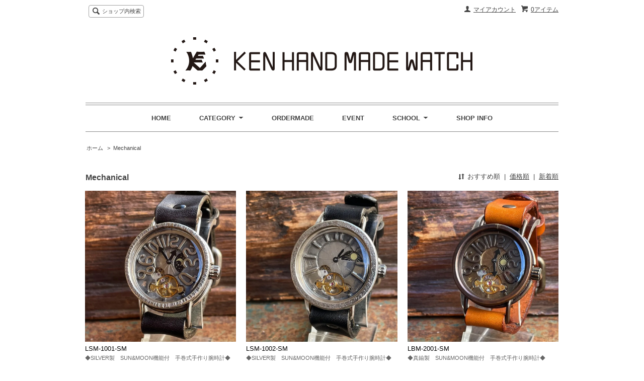

--- FILE ---
content_type: text/html; charset=EUC-JP
request_url: http://kenhandmadewatch.com/?mode=grp&gid=2534816
body_size: 9861
content:
<!DOCTYPE html PUBLIC "-//W3C//DTD XHTML 1.0 Transitional//EN" "http://www.w3.org/TR/xhtml1/DTD/xhtml1-transitional.dtd">
<html xmlns:og="http://ogp.me/ns#" xmlns:fb="http://www.facebook.com/2008/fbml" xmlns:mixi="http://mixi-platform.com/ns#" xmlns="http://www.w3.org/1999/xhtml" xml:lang="ja" lang="ja" dir="ltr">
<head>
<meta http-equiv="content-type" content="text/html; charset=euc-jp" />
<meta http-equiv="X-UA-Compatible" content="IE=edge,chrome=1" />
<title>Mechanical - 手作り時計のKEN Hand Made Watch　|| 世界に一つの手作り時計 ||</title>
<meta name="Keywords" content="Mechanical,手作り時計,手作り,時計,手造り時計,手作り腕時計,ハンドメイド,ウォッチ,教室,作り方,仙台,東北,オーダーメイド,手作り時計,キット,デザイン,作り方,ネットショップ" />
<meta name="Description" content="手作り時計の制作販売を行っております。世界に一つだけの手作り時計をオーダーメイドすることも出来ます。手作り時計体験教室と手作り時計教室も開講中です。手作り時計に興味がある方も無い方も一度当店の手作り時計をご覧下さい。" />
<meta name="Author" content="KEN Hand Made Watch" />
<meta name="Copyright" content="GMOペパボ" />
<meta http-equiv="content-style-type" content="text/css" />
<meta http-equiv="content-script-type" content="text/javascript" />
<link rel="stylesheet" href="https://img09.shop-pro.jp/PA01044/880/css/8/index.css?cmsp_timestamp=20230711140926" type="text/css" />
<link rel="stylesheet" href="https://img09.shop-pro.jp/PA01044/880/css/8/product_list.css?cmsp_timestamp=20230711140926" type="text/css" />

<link rel="alternate" type="application/rss+xml" title="rss" href="http://kenhandmadewatch.com/?mode=rss" />
<link rel="alternate" media="handheld" type="text/html" href="http://kenhandmadewatch.com/?mode=grp&gid=2534816" />
<link rel="shortcut icon" href="https://img09.shop-pro.jp/PA01044/880/favicon.ico?cmsp_timestamp=20250917160457" />
<script type="text/javascript" src="//ajax.googleapis.com/ajax/libs/jquery/1.7.2/jquery.min.js" ></script>
<meta property="og:title" content="Mechanical - 手作り時計のKEN Hand Made Watch　|| 世界に一つの手作り時計 ||" />
<meta property="og:description" content="手作り時計の制作販売を行っております。世界に一つだけの手作り時計をオーダーメイドすることも出来ます。手作り時計体験教室と手作り時計教室も開講中です。手作り時計に興味がある方も無い方も一度当店の手作り時計をご覧下さい。" />
<meta property="og:url" content="http://kenhandmadewatch.com?mode=grp&gid=2534816" />
<meta property="og:site_name" content="手作り時計のKEN Hand Made Watch　|| 世界に一つの手作り時計 ||" />
<meta property="og:image" content=""/>
	<meta http-equiv="Pragma" content="no-cache" />
<meta http-equiv="Cache-Control" content="no-cache" />
<meta http-equiv="Expires" content="0" />
 <meta http-equiv="Refresh" content="" />	
<script>
  var Colorme = {"page":"product_list","shop":{"account_id":"PA01044880","title":"\u624b\u4f5c\u308a\u6642\u8a08\u306eKEN Hand Made Watch\u3000|| \u4e16\u754c\u306b\u4e00\u3064\u306e\u624b\u4f5c\u308a\u6642\u8a08 ||"},"basket":{"total_price":0,"items":[]},"customer":{"id":null}};

  (function() {
    function insertScriptTags() {
      var scriptTagDetails = [];
      var entry = document.getElementsByTagName('script')[0];

      scriptTagDetails.forEach(function(tagDetail) {
        var script = document.createElement('script');

        script.type = 'text/javascript';
        script.src = tagDetail.src;
        script.async = true;

        if( tagDetail.integrity ) {
          script.integrity = tagDetail.integrity;
          script.setAttribute('crossorigin', 'anonymous');
        }

        entry.parentNode.insertBefore(script, entry);
      })
    }

    window.addEventListener('load', insertScriptTags, false);
  })();
</script>
<script async src="https://zen.one/analytics.js"></script>
</head>
<body>
<meta name="colorme-acc-payload" content="?st=1&pt=10033&ut=2534816&at=PA01044880&v=20260122050258&re=&cn=611b6c316bc5a072a0654b627f6e0c42" width="1" height="1" alt="" /><script>!function(){"use strict";Array.prototype.slice.call(document.getElementsByTagName("script")).filter((function(t){return t.src&&t.src.match(new RegExp("dist/acc-track.js$"))})).forEach((function(t){return document.body.removeChild(t)})),function t(c){var r=arguments.length>1&&void 0!==arguments[1]?arguments[1]:0;if(!(r>=c.length)){var e=document.createElement("script");e.onerror=function(){return t(c,r+1)},e.src="https://"+c[r]+"/dist/acc-track.js?rev=3",document.body.appendChild(e)}}(["acclog001.shop-pro.jp","acclog002.shop-pro.jp"])}();</script><script src="https://img.shop-pro.jp/tmpl_js/63/jquery.tile.js"></script>
<script src="https://img.shop-pro.jp/tmpl_js/63/jquery.masonry.min.js"></script>

<!--[if lt IE 9]>
<script type="text/javascript">
  $(function (){
    $('.layout_wrapper').addClass('ie_wrapper');
  });
</script>
<![endif]-->
<!--[if lt IE 8]>
<script type="text/javascript">
  $(function (){
    $('.icon').each(function () {
      $(this).addClass('ie');
      var classNames = $(this).attr('class').split(' ');
      var spanClassName;
      for (var i = 0; i < classNames.length; i++) {
        if (classNames[i].indexOf('icon_') >= 0 && classNames[i] != 'icon' ) {
          spanClassName = classNames[i];
          break;
        }
      }
      $(this).prepend('<span class="ie_icon ie_'+ spanClassName +'"></span>')
    });
  });
</script>
<![endif]-->
<div id="wrapper" class="layout_wrapper">
  
  <div id="header" class="layout_header">
    <div class="header_headline_nav clearfix">
      <div class="viewcart_btn header_btn">
                        <a href="https://ken-hmw.shop-pro.jp/cart/proxy/basket?shop_id=PA01044880&shop_domain=kenhandmadewatch.com" class="icon icon_viewcart">
          <span class="header_btn_txt">0アイテム</span>
        </a>
      </div>
      <ul class="header_member_nav">
                <li class="member_myaccount_btn header_btn">
          <a href="http://kenhandmadewatch.com/?mode=myaccount" class="icon icon_myaccount">
            マイアカウント
          </a>
        </li>
      </ul>
      <div class="prd_search_block">
        <div class="icon icon_search prd_search_form_btn header_btn">
          <span class="header_btn_txt">ショップ内検索</span>
        </div>
        <form action="http://kenhandmadewatch.com/" method="GET" class="prd_search_form">
          <input type="hidden" name="mode" value="srh" /><input type="hidden" name="sort" value="n" />
          <div class="clearfix">
            <input type="text" name="keyword" class="prd_search_keyword" />
            <input type="submit" class="prd_search_btn" value="検索" />
          </div>
          <div class="prd_search_optioncategory">カテゴリーで絞り込む</div>
          <select class="prd_search_select" name="cid">
            <option value="">カテゴリーを選択</option>
            <option value="2874531,0">2025　初売り　割増商品券</option><option value="514211,0">LARGE size</option><option value="310809,0">REGULAR size</option><option value="310810,0">SMALL size</option><option value="313003,0">OTHER</option><option value="313001,0">PENDANT</option><option value="1807829,0">CLOCK</option><option value="310814,0">ORDER MADE</option><option value="2658670,0">SCHOOL - 手作り時計体験教室</option>          </select>
        </form>
      </div>
                </div>
    <div class="shop_name">
      <p><a href="./"><img src="https://img09.shop-pro.jp/PA01044/880/PA01044880.gif?cmsp_timestamp=20250917160457" alt="手作り時計のKEN Hand Made Watch　|| 世界に一つの手作り時計 ||" /></a></p>
      <!--        <h1 class="sp_hidden">手作り時計のKEN Hand Made Watch　|| 世界に一つの手作り時計 ||</h1>
      -->
    </div>
    <div class="header_global_nav">
      <ul class="header_nav_lst clearfix">
        <li class="header_nav_menu"><a href="./">HOME</a></li>
        <li class="header_nav_menu header_nav_menu_category">
          <span>CATEGORY<img src="https://img.shop-pro.jp/tmpl_img/63/header_category_pulldown.png" /></span>
          <ul class="header_category_lst">
                          <li>
                <a href="http://kenhandmadewatch.com/?mode=cate&cbid=2874531&csid=0&sort=n">2025　初売り　割増商品券</a>
              </li>
                          <li>
                <a href="http://kenhandmadewatch.com/?mode=cate&cbid=514211&csid=0&sort=n">LARGE size</a>
              </li>
                          <li>
                <a href="http://kenhandmadewatch.com/?mode=cate&cbid=310809&csid=0&sort=n">REGULAR size</a>
              </li>
                          <li>
                <a href="http://kenhandmadewatch.com/?mode=cate&cbid=310810&csid=0&sort=n">SMALL size</a>
              </li>
                          <li>
                <a href="http://kenhandmadewatch.com/?mode=cate&cbid=313003&csid=0&sort=n">OTHER</a>
              </li>
                          <li>
                <a href="http://kenhandmadewatch.com/?mode=cate&cbid=313001&csid=0&sort=n">PENDANT</a>
              </li>
                          <li>
                <a href="http://kenhandmadewatch.com/?mode=cate&cbid=1807829&csid=0&sort=n">CLOCK</a>
              </li>
                          <li>
                <a href="http://kenhandmadewatch.com/?mode=cate&cbid=310814&csid=0&sort=n">ORDER MADE</a>
              </li>
                          <li>
                <a href="http://kenhandmadewatch.com/?mode=cate&cbid=2658670&csid=0&sort=n">SCHOOL - 手作り時計体験教室</a>
              </li>
                                      <li>
                <a href="http://kenhandmadewatch.com/?mode=grp&gid=2534816&sort=n">Mechanical</a>
              </li>
                          <li>
                <a href="http://kenhandmadewatch.com/?mode=grp&gid=2534817&sort=n">Variety</a>
              </li>
                          <li>
                <a href="http://kenhandmadewatch.com/?mode=grp&gid=2534818&sort=n">Sun & Moon</a>
              </li>
                          <li>
                <a href="http://kenhandmadewatch.com/?mode=grp&gid=2534819&sort=n">Kanji</a>
              </li>
                          <li>
                <a href="http://kenhandmadewatch.com/?mode=grp&gid=2534820&sort=n">Colored & Woodgrain</a>
              </li>
                          <li>
                <a href="http://kenhandmadewatch.com/?mode=grp&gid=2534821&sort=n">Animal</a>
              </li>
                          <li>
                <a href="http://kenhandmadewatch.com/?mode=grp&gid=2534822&sort=n">Simple</a>
              </li>
                          <li>
                <a href="http://kenhandmadewatch.com/?mode=grp&gid=2534823&sort=n">Order Made</a>
              </li>
                          <li>
                <a href="http://kenhandmadewatch.com/?mode=grp&gid=2881760&sort=n">2025　初売り　割増商品券</a>
              </li>
                      </ul>
        </li>
        <li class="header_nav_menu"><a href="http://kenhandmadewatch.com/?mode=f1">ORDERMADE</a></li>
        <li class="header_nav_menu"><a href="http://kenhandmadewatch.com/?mode=f2">EVENT</a></li>
				<li class="header_nav_menu header_nav_menu_school">
          <span>SCHOOL<img src="https://img.shop-pro.jp/tmpl_img/63/header_category_pulldown.png" /></span>
          <ul class="header_school_lst">
              <li>
                <a href="http://kenhandmadewatch.com/?mode=f3">手作り時計体験教室</a>
              </li>
              <li>
                <a href="http://kenhandmadewatch.com/?mode=f4">手作り時計教室</a>
              </li>
          </ul>
        </li>

        <li class="header_nav_menu"><a href="http://kenhandmadewatch.com/?mode=sk">SHOP INFO</a></li>
        <!---->
        
      </ul>
    </div>
  </div>
  
  
  <div id="container" class="layout_container">
    
<ul class="topicpath_nav">
  <li><a href="./">ホーム</a></li>
      <li>&nbsp;&gt;&nbsp;<a href="http://kenhandmadewatch.com/?mode=grp&gid=2534816&sort=n">Mechanical</a></li>  </ul>


<div class="prd_lst_block container_section">

  
  <h2 class="ttl_h2">Mechanical</h2>

  
  
      <div class="prd_lst_sort icon icon_sort">
              <strong>おすすめ順</strong>
            &nbsp;|&nbsp;
              <a href="?mode=grp&gid=2534816&sort=p">価格順</a>
            &nbsp;|&nbsp;
              <a href="?mode=grp&gid=2534816&sort=n">新着順</a>
          </div>
    <ul class="prd_lst prd_lst_s clearfix">
              <li class="prd_lst_unit prd_lst_unit_s">
          <a href="?pid=150369005" class="prd_lst_link">
                          <img src="https://img09.shop-pro.jp/PA01044/880/product/150369005_th.jpg?cmsp_timestamp=20220210150122" class="prd_lst_img" alt="LSM-1001-SM" />
                      </a>
          <span class="prd_lst_name prd_lst_span">
            <a href="?pid=150369005">LSM-1001-SM</a>
          </span>
                      <span class="prd_lst_exp prd_lst_span">
              ◆SILVER製　SUN&MOON機能付　手巻式手作り腕時計◆
            </span>
                                          <span class="prd_lst_price prd_lst_span">81,727円(税込89,900円)</span>
                              </li>
              <li class="prd_lst_unit prd_lst_unit_s">
          <a href="?pid=150371279" class="prd_lst_link">
                          <img src="https://img09.shop-pro.jp/PA01044/880/product/150371279_th.jpg?cmsp_timestamp=20220210183730" class="prd_lst_img" alt="LSM-1002-SM" />
                      </a>
          <span class="prd_lst_name prd_lst_span">
            <a href="?pid=150371279">LSM-1002-SM</a>
          </span>
                      <span class="prd_lst_exp prd_lst_span">
              ◆SILVER製　SUN&MOON機能付　手巻式手作り腕時計◆
            </span>
                                          <span class="prd_lst_price prd_lst_span">75,727円(税込83,300円)</span>
                              </li>
              <li class="prd_lst_unit prd_lst_unit_s">
          <a href="?pid=150372117" class="prd_lst_link">
                          <img src="https://img09.shop-pro.jp/PA01044/880/product/150372117_th.jpg?cmsp_timestamp=20220210183828" class="prd_lst_img" alt="LBM-2001-SM" />
                      </a>
          <span class="prd_lst_name prd_lst_span">
            <a href="?pid=150372117">LBM-2001-SM</a>
          </span>
                      <span class="prd_lst_exp prd_lst_span">
              ◆真鍮製　SUN&MOON機能付　手巻式手作り腕時計◆
            </span>
                                          <span class="prd_lst_price prd_lst_span">56,000円(税込61,600円)</span>
                              </li>
              <li class="prd_lst_unit prd_lst_unit_s">
          <a href="?pid=150373508" class="prd_lst_link">
                          <img src="https://img09.shop-pro.jp/PA01044/880/product/150373508_th.jpg?cmsp_timestamp=20220210184349" class="prd_lst_img" alt="LBM-2002-SM" />
                      </a>
          <span class="prd_lst_name prd_lst_span">
            <a href="?pid=150373508">LBM-2002-SM</a>
          </span>
                      <span class="prd_lst_exp prd_lst_span">
              ◆真鍮製　SUN&MOON機能付　手巻式手作り腕時計◆
            </span>
                                          <span class="prd_lst_price prd_lst_span">53,000円(税込58,300円)</span>
                              </li>
              <li class="prd_lst_unit prd_lst_unit_s">
          <a href="?pid=150373682" class="prd_lst_link">
                          <img src="https://img09.shop-pro.jp/PA01044/880/product/150373682_th.jpg?cmsp_timestamp=20220210184647" class="prd_lst_img" alt="LBM-2003-SM" />
                      </a>
          <span class="prd_lst_name prd_lst_span">
            <a href="?pid=150373682">LBM-2003-SM</a>
          </span>
                      <span class="prd_lst_exp prd_lst_span">
              ◆真鍮製　SUN&MOON機能付　手巻式手作り腕時計◆
            </span>
                                          <span class="prd_lst_price prd_lst_span">55,000円(税込60,500円)</span>
                              </li>
              <li class="prd_lst_unit prd_lst_unit_s">
          <a href="?pid=150374286" class="prd_lst_link">
                          <img src="https://img09.shop-pro.jp/PA01044/880/product/150374286_th.jpg?cmsp_timestamp=20220210184836" class="prd_lst_img" alt="LBM-2004-CR" />
                      </a>
          <span class="prd_lst_name prd_lst_span">
            <a href="?pid=150374286">LBM-2004-CR</a>
          </span>
                      <span class="prd_lst_exp prd_lst_span">
              ◆真鍮製　手巻式手作り腕時計◆
            </span>
                                          <span class="prd_lst_price prd_lst_span">54,000円(税込59,400円)</span>
                              </li>
              <li class="prd_lst_unit prd_lst_unit_s">
          <a href="?pid=150404689" class="prd_lst_link">
                          <img src="https://img09.shop-pro.jp/PA01044/880/product/150404689_th.jpg?cmsp_timestamp=20220210185109" class="prd_lst_img" alt="LBM-2005-CBB" />
                      </a>
          <span class="prd_lst_name prd_lst_span">
            <a href="?pid=150404689">LBM-2005-CBB</a>
          </span>
                      <span class="prd_lst_exp prd_lst_span">
              ◆真鍮製　手巻式手作り腕時計◆
            </span>
                                          <span class="prd_lst_price prd_lst_span">53,000円(税込58,300円)</span>
                              </li>
              <li class="prd_lst_unit prd_lst_unit_s">
          <a href="?pid=150479078" class="prd_lst_link">
                          <img src="https://img09.shop-pro.jp/PA01044/880/product/150479078_th.jpg?cmsp_timestamp=20220210185238" class="prd_lst_img" alt="LBM-2006" />
                      </a>
          <span class="prd_lst_name prd_lst_span">
            <a href="?pid=150479078">LBM-2006</a>
          </span>
                      <span class="prd_lst_exp prd_lst_span">
              ◆真鍮製　手巻式手作り腕時計◆
            </span>
                                          <span class="prd_lst_price prd_lst_span">51,000円(税込56,100円)</span>
                              </li>
              <li class="prd_lst_unit prd_lst_unit_s">
          <a href="?pid=150491060" class="prd_lst_link">
                          <img src="https://img09.shop-pro.jp/PA01044/880/product/150491060_th.jpg?cmsp_timestamp=20220210185337" class="prd_lst_img" alt="LBM-2007" />
                      </a>
          <span class="prd_lst_name prd_lst_span">
            <a href="?pid=150491060">LBM-2007</a>
          </span>
                      <span class="prd_lst_exp prd_lst_span">
              ◆真鍮製　手巻式手作り腕時計◆
            </span>
                                          <span class="prd_lst_price prd_lst_span">50,000円(税込55,000円)</span>
                              </li>
              <li class="prd_lst_unit prd_lst_unit_s">
          <a href="?pid=150491850" class="prd_lst_link">
                          <img src="https://img09.shop-pro.jp/PA01044/880/product/150491850_th.jpg?cmsp_timestamp=20220210190249" class="prd_lst_img" alt="LBM-2008" />
                      </a>
          <span class="prd_lst_name prd_lst_span">
            <a href="?pid=150491850">LBM-2008</a>
          </span>
                      <span class="prd_lst_exp prd_lst_span">
              ◆真鍮製　手巻式手作り腕時計◆
            </span>
                                          <span class="prd_lst_price prd_lst_span">53,000円(税込58,300円)</span>
                              </li>
              <li class="prd_lst_unit prd_lst_unit_s">
          <a href="?pid=150493020" class="prd_lst_link">
                          <img src="https://img09.shop-pro.jp/PA01044/880/product/150493020_th.jpg?cmsp_timestamp=20220210190457" class="prd_lst_img" alt="LBM-2009" />
                      </a>
          <span class="prd_lst_name prd_lst_span">
            <a href="?pid=150493020">LBM-2009</a>
          </span>
                      <span class="prd_lst_exp prd_lst_span">
              ◆真鍮製　手巻式手作り腕時計◆
            </span>
                                          <span class="prd_lst_price prd_lst_span">44,727円(税込49,200円)</span>
                              </li>
              <li class="prd_lst_unit prd_lst_unit_s">
          <a href="?pid=150495119" class="prd_lst_link">
                          <img src="https://img09.shop-pro.jp/PA01044/880/product/150495119_th.jpg?cmsp_timestamp=20220210190610" class="prd_lst_img" alt="LBM-2010-K" />
                      </a>
          <span class="prd_lst_name prd_lst_span">
            <a href="?pid=150495119">LBM-2010-K</a>
          </span>
                      <span class="prd_lst_exp prd_lst_span">
              ◆真鍮製　手巻式手作り腕時計◆
            </span>
                                          <span class="prd_lst_price prd_lst_span">48,909円(税込53,800円)</span>
                              </li>
              <li class="prd_lst_unit prd_lst_unit_s">
          <a href="?pid=150498328" class="prd_lst_link">
                          <img src="https://img09.shop-pro.jp/PA01044/880/product/150498328_th.jpg?cmsp_timestamp=20220210190708" class="prd_lst_img" alt="LBM-2011" />
                      </a>
          <span class="prd_lst_name prd_lst_span">
            <a href="?pid=150498328">LBM-2011</a>
          </span>
                      <span class="prd_lst_exp prd_lst_span">
              ◆真鍮製　手巻式手作り腕時計◆
            </span>
                                          <span class="prd_lst_price prd_lst_span">45,000円(税込49,500円)</span>
                              </li>
              <li class="prd_lst_unit prd_lst_unit_s">
          <a href="?pid=150498996" class="prd_lst_link">
                          <img src="https://img09.shop-pro.jp/PA01044/880/product/150498996_th.jpg?cmsp_timestamp=20220210190752" class="prd_lst_img" alt="LBM-2012" />
                      </a>
          <span class="prd_lst_name prd_lst_span">
            <a href="?pid=150498996">LBM-2012</a>
          </span>
                      <span class="prd_lst_exp prd_lst_span">
              ◆真鍮製　手巻式手作り腕時計◆
            </span>
                                          <span class="prd_lst_price prd_lst_span">40,727円(税込44,800円)</span>
                              </li>
              <li class="prd_lst_unit prd_lst_unit_s">
          <a href="?pid=150503790" class="prd_lst_link">
                          <img src="https://img09.shop-pro.jp/PA01044/880/product/150503790_th.jpg?cmsp_timestamp=20220210190858" class="prd_lst_img" alt="LBM-2013" />
                      </a>
          <span class="prd_lst_name prd_lst_span">
            <a href="?pid=150503790">LBM-2013</a>
          </span>
                      <span class="prd_lst_exp prd_lst_span">
              ◆真鍮製　手巻式手作り腕時計◆
            </span>
                                          <span class="prd_lst_price prd_lst_span">45,000円(税込49,500円)</span>
                              </li>
              <li class="prd_lst_unit prd_lst_unit_s">
          <a href="?pid=150508297" class="prd_lst_link">
                          <img src="https://img09.shop-pro.jp/PA01044/880/product/150508297_th.jpg?cmsp_timestamp=20220210190937" class="prd_lst_img" alt="LBM-2014" />
                      </a>
          <span class="prd_lst_name prd_lst_span">
            <a href="?pid=150508297">LBM-2014</a>
          </span>
                      <span class="prd_lst_exp prd_lst_span">
              ◆真鍮製　自動巻式手作り腕時計◆
            </span>
                                          <span class="prd_lst_price prd_lst_span">48,909円(税込53,800円)</span>
                              </li>
              <li class="prd_lst_unit prd_lst_unit_s">
          <a href="?pid=150548024" class="prd_lst_link">
                          <img src="https://img09.shop-pro.jp/PA01044/880/product/150548024_th.jpg?cmsp_timestamp=20220210195053" class="prd_lst_img" alt="RBM-4001" />
                      </a>
          <span class="prd_lst_name prd_lst_span">
            <a href="?pid=150548024">RBM-4001</a>
          </span>
                      <span class="prd_lst_exp prd_lst_span">
              ◆真鍮製　手巻式手作り腕時計◆
            </span>
                                          <span class="prd_lst_price prd_lst_span">37,727円(税込41,500円)</span>
                              </li>
              <li class="prd_lst_unit prd_lst_unit_s">
          <a href="?pid=150548075" class="prd_lst_link">
                          <img src="https://img09.shop-pro.jp/PA01044/880/product/150548075_th.jpg?cmsp_timestamp=20220210195201" class="prd_lst_img" alt="RBM-4002" />
                      </a>
          <span class="prd_lst_name prd_lst_span">
            <a href="?pid=150548075">RBM-4002</a>
          </span>
                      <span class="prd_lst_exp prd_lst_span">
              ◆真鍮製　手巻式手作り腕時計◆
            </span>
                                          <span class="prd_lst_price prd_lst_span">45,000円(税込49,500円)</span>
                              </li>
              <li class="prd_lst_unit prd_lst_unit_s">
          <a href="?pid=165238822" class="prd_lst_link">
                          <img src="https://img09.shop-pro.jp/PA01044/880/product/165238822_th.jpg?cmsp_timestamp=20211128095356" class="prd_lst_img" alt="LBM-2016-K" />
                      </a>
          <span class="prd_lst_name prd_lst_span">
            <a href="?pid=165238822">LBM-2016-K</a>
          </span>
                      <span class="prd_lst_exp prd_lst_span">
              ◆真鍮製　手巻式手作り腕時計◆
            </span>
                                          <span class="prd_lst_price prd_lst_span">47,090円(税込51,799円)</span>
                              </li>
              <li class="prd_lst_unit prd_lst_unit_s">
          <a href="?pid=165238856" class="prd_lst_link">
                          <img src="https://img09.shop-pro.jp/PA01044/880/product/165238856_th.jpg?cmsp_timestamp=20211128100254" class="prd_lst_img" alt="LBM-2017-K" />
                      </a>
          <span class="prd_lst_name prd_lst_span">
            <a href="?pid=165238856">LBM-2017-K</a>
          </span>
                      <span class="prd_lst_exp prd_lst_span">
              ◆真鍮製　手巻式手作り腕時計◆
            </span>
                                          <span class="prd_lst_price prd_lst_span">50,909円(税込56,000円)</span>
                              </li>
              <li class="prd_lst_unit prd_lst_unit_s">
          <a href="?pid=165239232" class="prd_lst_link">
                          <img src="https://img09.shop-pro.jp/PA01044/880/product/165239232_th.jpg?cmsp_timestamp=20211128113340" class="prd_lst_img" alt="RBQ-4003-K" />
                      </a>
          <span class="prd_lst_name prd_lst_span">
            <a href="?pid=165239232">RBQ-4003-K</a>
          </span>
                      <span class="prd_lst_exp prd_lst_span">
              ◆真鍮製　手巻式手作り腕時計◆
            </span>
                                          <span class="prd_lst_price prd_lst_span">32,800円(税込36,080円)</span>
                              </li>
              <li class="prd_lst_unit prd_lst_unit_s">
          <a href="?pid=166605976" class="prd_lst_link">
                          <img src="https://img09.shop-pro.jp/PA01044/880/product/166605976_th.jpg?cmsp_timestamp=20220210231605" class="prd_lst_img" alt="LSM-1005-SM" />
                      </a>
          <span class="prd_lst_name prd_lst_span">
            <a href="?pid=166605976">LSM-1005-SM</a>
          </span>
                      <span class="prd_lst_exp prd_lst_span">
              ◆SILVER製　SUN&MOON機能付　手巻式手作り腕時計◆
            </span>
                                          <span class="prd_lst_price prd_lst_span">83,727円(税込92,100円)</span>
                              </li>
              <li class="prd_lst_unit prd_lst_unit_s">
          <a href="?pid=166606046" class="prd_lst_link">
                          <img src="https://img09.shop-pro.jp/PA01044/880/product/166606046_th.jpg?cmsp_timestamp=20220210233335" class="prd_lst_img" alt="LBM-2022" />
                      </a>
          <span class="prd_lst_name prd_lst_span">
            <a href="?pid=166606046">LBM-2022</a>
          </span>
                      <span class="prd_lst_exp prd_lst_span">
              ◆真鍮製　手巻式手作り腕時計◆
            </span>
                                          <span class="prd_lst_price prd_lst_span">55,000円(税込60,500円)</span>
                              </li>
              <li class="prd_lst_unit prd_lst_unit_s">
          <a href="?pid=166606984" class="prd_lst_link">
                          <img src="https://img09.shop-pro.jp/PA01044/880/product/166606984_th.jpg?cmsp_timestamp=20220211065927" class="prd_lst_img" alt="LBM-2023-SM" />
                      </a>
          <span class="prd_lst_name prd_lst_span">
            <a href="?pid=166606984">LBM-2023-SM</a>
          </span>
                      <span class="prd_lst_exp prd_lst_span">
              ◆真鍮製　SUN&MOON機能付　手巻式手作り腕時計◆
            </span>
                                          <span class="prd_lst_price prd_lst_span">53,000円(税込58,300円)</span>
                              </li>
              <li class="prd_lst_unit prd_lst_unit_s">
          <a href="?pid=166606987" class="prd_lst_link">
                          <img src="https://img09.shop-pro.jp/PA01044/880/product/166606987_th.jpg?cmsp_timestamp=20220211070137" class="prd_lst_img" alt="LBM-2024-K" />
                      </a>
          <span class="prd_lst_name prd_lst_span">
            <a href="?pid=166606987">LBM-2024-K</a>
          </span>
                      <span class="prd_lst_exp prd_lst_span">
              ◆真鍮製　手巻式手作り腕時計◆
            </span>
                                          <span class="prd_lst_price prd_lst_span">48,909円(税込53,800円)</span>
                              </li>
              <li class="prd_lst_unit prd_lst_unit_s">
          <a href="?pid=166606990" class="prd_lst_link">
                          <img src="https://img09.shop-pro.jp/PA01044/880/product/166606990_th.jpg?cmsp_timestamp=20220211070618" class="prd_lst_img" alt="LBM-2025-CBG" />
                      </a>
          <span class="prd_lst_name prd_lst_span">
            <a href="?pid=166606990">LBM-2025-CBG</a>
          </span>
                      <span class="prd_lst_exp prd_lst_span">
              ◆真鍮製　手巻式手作り腕時計◆
            </span>
                                          <span class="prd_lst_price prd_lst_span">56,000円(税込61,600円)</span>
                              </li>
              <li class="prd_lst_unit prd_lst_unit_s">
          <a href="?pid=166607004" class="prd_lst_link">
                          <img src="https://img09.shop-pro.jp/PA01044/880/product/166607004_th.jpg?cmsp_timestamp=20220211072058" class="prd_lst_img" alt="LBM-2026-CSB" />
                      </a>
          <span class="prd_lst_name prd_lst_span">
            <a href="?pid=166607004">LBM-2026-CSB</a>
          </span>
                      <span class="prd_lst_exp prd_lst_span">
              ◆真鍮製　手巻式手作り腕時計◆
            </span>
                                          <span class="prd_lst_price prd_lst_span">54,000円(税込59,400円)</span>
                              </li>
              <li class="prd_lst_unit prd_lst_unit_s">
          <a href="?pid=166609737" class="prd_lst_link">
                          <img src="https://img09.shop-pro.jp/PA01044/880/product/166609737_th.jpg?cmsp_timestamp=20220211123735" class="prd_lst_img" alt="LBM-2019" />
                      </a>
          <span class="prd_lst_name prd_lst_span">
            <a href="?pid=166609737">LBM-2019</a>
          </span>
                      <span class="prd_lst_exp prd_lst_span">
              ◆真鍮製　手巻式手作り腕時計◆
            </span>
                                          <span class="prd_lst_price prd_lst_span">51,000円(税込56,100円)</span>
                              </li>
              <li class="prd_lst_unit prd_lst_unit_s">
          <a href="?pid=166610144" class="prd_lst_link">
                          <img src="https://img09.shop-pro.jp/PA01044/880/product/166610144_th.jpg?cmsp_timestamp=20220211125148" class="prd_lst_img" alt="LBM-2020" />
                      </a>
          <span class="prd_lst_name prd_lst_span">
            <a href="?pid=166610144">LBM-2020</a>
          </span>
                      <span class="prd_lst_exp prd_lst_span">
              ◆真鍮製　手巻式手作り腕時計◆
            </span>
                                          <span class="prd_lst_price prd_lst_span">44,727円(税込49,200円)</span>
                              </li>
              <li class="prd_lst_unit prd_lst_unit_s">
          <a href="?pid=166610279" class="prd_lst_link">
                          <img src="https://img09.shop-pro.jp/PA01044/880/product/166610279_th.jpg?cmsp_timestamp=20220211130332" class="prd_lst_img" alt="LBM-2021-K" />
                      </a>
          <span class="prd_lst_name prd_lst_span">
            <a href="?pid=166610279">LBM-2021-K</a>
          </span>
                      <span class="prd_lst_exp prd_lst_span">
              ◆真鍮製　手巻式手作り腕時計◆
            </span>
                                          <span class="prd_lst_price prd_lst_span">48,909円(税込53,800円)</span>
                              </li>
              <li class="prd_lst_unit prd_lst_unit_s">
          <a href="?pid=166610391" class="prd_lst_link">
                          <img src="https://img09.shop-pro.jp/PA01044/880/product/166610391_th.jpg?cmsp_timestamp=20220211131542" class="prd_lst_img" alt="LBM-2027-CSB" />
                      </a>
          <span class="prd_lst_name prd_lst_span">
            <a href="?pid=166610391">LBM-2027-CSB</a>
          </span>
                      <span class="prd_lst_exp prd_lst_span">
              ◆真鍮製　手巻式手作り腕時計◆
            </span>
                                          <span class="prd_lst_price prd_lst_span">46,727円(税込51,400円)</span>
                              </li>
              <li class="prd_lst_unit prd_lst_unit_s">
          <a href="?pid=166610403" class="prd_lst_link">
                          <img src="https://img09.shop-pro.jp/PA01044/880/product/166610403_th.jpg?cmsp_timestamp=20220211131650" class="prd_lst_img" alt="LBM-2028" />
                      </a>
          <span class="prd_lst_name prd_lst_span">
            <a href="?pid=166610403">LBM-2028</a>
          </span>
                      <span class="prd_lst_exp prd_lst_span">
              ◆真鍮製　手巻式手作り腕時計◆
            </span>
                                          <span class="prd_lst_price prd_lst_span">44,727円(税込49,200円)</span>
                              </li>
              <li class="prd_lst_unit prd_lst_unit_s">
          <a href="?pid=166610418" class="prd_lst_link">
                          <img src="https://img09.shop-pro.jp/PA01044/880/product/166610418_th.jpg?cmsp_timestamp=20220211131815" class="prd_lst_img" alt="LBM-2029" />
                      </a>
          <span class="prd_lst_name prd_lst_span">
            <a href="?pid=166610418">LBM-2029</a>
          </span>
                      <span class="prd_lst_exp prd_lst_span">
              ◆真鍮製　手巻式手作り腕時計◆
            </span>
                                          <span class="prd_lst_price prd_lst_span">44,727円(税込49,200円)</span>
                              </li>
              <li class="prd_lst_unit prd_lst_unit_s">
          <a href="?pid=166610436" class="prd_lst_link">
                          <img src="https://img09.shop-pro.jp/PA01044/880/product/166610436_th.jpg?cmsp_timestamp=20220211131954" class="prd_lst_img" alt="LBM-2030" />
                      </a>
          <span class="prd_lst_name prd_lst_span">
            <a href="?pid=166610436">LBM-2030</a>
          </span>
                      <span class="prd_lst_exp prd_lst_span">
              ◆真鍮製　手巻式手作り腕時計◆
            </span>
                                          <span class="prd_lst_price prd_lst_span">51,000円(税込56,100円)</span>
                              </li>
              <li class="prd_lst_unit prd_lst_unit_s">
          <a href="?pid=166610462" class="prd_lst_link">
                          <img src="https://img09.shop-pro.jp/PA01044/880/product/166610462_th.jpg?cmsp_timestamp=20220211132316" class="prd_lst_img" alt="LBM-2031-K" />
                      </a>
          <span class="prd_lst_name prd_lst_span">
            <a href="?pid=166610462">LBM-2031-K</a>
          </span>
                      <span class="prd_lst_exp prd_lst_span">
              ◆真鍮製　手巻式手作り腕時計◆
            </span>
                                          <span class="prd_lst_soldout prd_lst_span">SOLDOUT</span>
                  </li>
              <li class="prd_lst_unit prd_lst_unit_s">
          <a href="?pid=166610491" class="prd_lst_link">
                          <img src="https://img09.shop-pro.jp/PA01044/880/product/166610491_th.jpg?cmsp_timestamp=20220211132545" class="prd_lst_img" alt="LBM-2032-SM" />
                      </a>
          <span class="prd_lst_name prd_lst_span">
            <a href="?pid=166610491">LBM-2032-SM</a>
          </span>
                      <span class="prd_lst_exp prd_lst_span">
              ◆真鍮製　SUN&MOON機能付　手巻式手作り腕時計◆
            </span>
                                          <span class="prd_lst_price prd_lst_span">55,000円(税込60,500円)</span>
                              </li>
              <li class="prd_lst_unit prd_lst_unit_s">
          <a href="?pid=166613669" class="prd_lst_link">
                          <img src="https://img09.shop-pro.jp/PA01044/880/product/166613669_th.jpg?cmsp_timestamp=20220211160524" class="prd_lst_img" alt="LSM-1004-SM" />
                      </a>
          <span class="prd_lst_name prd_lst_span">
            <a href="?pid=166613669">LSM-1004-SM</a>
          </span>
                      <span class="prd_lst_exp prd_lst_span">
              ◆SILVER製　SUN&MOON機能付　手巻式手作り腕時計◆
            </span>
                                          <span class="prd_lst_price prd_lst_span">81,727円(税込89,900円)</span>
                              </li>
              <li class="prd_lst_unit prd_lst_unit_s">
          <a href="?pid=166613873" class="prd_lst_link">
                          <img src="https://img09.shop-pro.jp/PA01044/880/product/166613873_th.jpg?cmsp_timestamp=20220211161607" class="prd_lst_img" alt="LSM-1003" />
                      </a>
          <span class="prd_lst_name prd_lst_span">
            <a href="?pid=166613873">LSM-1003</a>
          </span>
                      <span class="prd_lst_exp prd_lst_span">
              ◆SILVER製　SUN&MOON機能付　手巻式手作り腕時計◆
            </span>
                                          <span class="prd_lst_price prd_lst_span">72,000円(税込79,200円)</span>
                              </li>
              <li class="prd_lst_unit prd_lst_unit_s">
          <a href="?pid=176886688" class="prd_lst_link">
                          <img src="https://img09.shop-pro.jp/PA01044/880/product/176886688_th.jpg?cmsp_timestamp=20230901191251" class="prd_lst_img" alt="『漢字』　RBM-4014-K" />
                      </a>
          <span class="prd_lst_name prd_lst_span">
            <a href="?pid=176886688">『漢字』　RBM-4014-K</a>
          </span>
                      <span class="prd_lst_exp prd_lst_span">
              ◆真鍮製　手巻式手作り腕時計◆
            </span>
                                          <span class="prd_lst_price prd_lst_span">43,727円(税込48,100円)</span>
                              </li>
              <li class="prd_lst_unit prd_lst_unit_s">
          <a href="?pid=176887948" class="prd_lst_link">
                          <img src="https://img09.shop-pro.jp/PA01044/880/product/176887948_th.jpg?cmsp_timestamp=20230901212238" class="prd_lst_img" alt="RBM-4013" />
                      </a>
          <span class="prd_lst_name prd_lst_span">
            <a href="?pid=176887948">RBM-4013</a>
          </span>
                      <span class="prd_lst_exp prd_lst_span">
              ◆真鍮製　手巻式手作り腕時計◆
            </span>
                                          <span class="prd_lst_price prd_lst_span">45,000円(税込49,500円)</span>
                              </li>
              <li class="prd_lst_unit prd_lst_unit_s">
          <a href="?pid=176887986" class="prd_lst_link">
                          <img src="https://img09.shop-pro.jp/PA01044/880/product/176887986_th.jpg?cmsp_timestamp=20230901213150" class="prd_lst_img" alt="RBM-4012" />
                      </a>
          <span class="prd_lst_name prd_lst_span">
            <a href="?pid=176887986">RBM-4012</a>
          </span>
                      <span class="prd_lst_exp prd_lst_span">
              ◆真鍮製　手巻式手作り腕時計◆
            </span>
                                          <span class="prd_lst_price prd_lst_span">43,909円(税込48,300円)</span>
                              </li>
              <li class="prd_lst_unit prd_lst_unit_s">
          <a href="?pid=176888023" class="prd_lst_link">
                          <img src="https://img09.shop-pro.jp/PA01044/880/product/176888023_th.jpg?cmsp_timestamp=20230901213747" class="prd_lst_img" alt="RBM-4011" />
                      </a>
          <span class="prd_lst_name prd_lst_span">
            <a href="?pid=176888023">RBM-4011</a>
          </span>
                      <span class="prd_lst_exp prd_lst_span">
              ◆真鍮製　手巻式手作り腕時計◆
            </span>
                                          <span class="prd_lst_price prd_lst_span">53,000円(税込58,300円)</span>
                              </li>
              <li class="prd_lst_unit prd_lst_unit_s">
          <a href="?pid=176888052" class="prd_lst_link">
                          <img src="https://img09.shop-pro.jp/PA01044/880/product/176888052_th.jpg?cmsp_timestamp=20230901214344" class="prd_lst_img" alt="RBM-4010" />
                      </a>
          <span class="prd_lst_name prd_lst_span">
            <a href="?pid=176888052">RBM-4010</a>
          </span>
                      <span class="prd_lst_exp prd_lst_span">
              ◆真鍮製　手巻式手作り腕時計◆
            </span>
                                          <span class="prd_lst_price prd_lst_span">37,727円(税込41,500円)</span>
                              </li>
              <li class="prd_lst_unit prd_lst_unit_s">
          <a href="?pid=176903963" class="prd_lst_link">
                          <img src="https://img09.shop-pro.jp/PA01044/880/product/176903963_th.jpg?cmsp_timestamp=20230903124335" class="prd_lst_img" alt="『漢字』　 LBM-2062-K" />
                      </a>
          <span class="prd_lst_name prd_lst_span">
            <a href="?pid=176903963">『漢字』　 LBM-2062-K</a>
          </span>
                      <span class="prd_lst_exp prd_lst_span">
              ◆真鍮製　手巻式手作り腕時計◆
            </span>
                                          <span class="prd_lst_price prd_lst_span">44,727円(税込49,200円)</span>
                              </li>
              <li class="prd_lst_unit prd_lst_unit_s">
          <a href="?pid=176904079" class="prd_lst_link">
                          <img src="https://img09.shop-pro.jp/PA01044/880/product/176904079_th.jpg?cmsp_timestamp=20230903124826" class="prd_lst_img" alt="『漢字』　 LBM-2061-K" />
                      </a>
          <span class="prd_lst_name prd_lst_span">
            <a href="?pid=176904079">『漢字』　 LBM-2061-K</a>
          </span>
                      <span class="prd_lst_exp prd_lst_span">
              ◆真鍮製　手巻式手作り腕時計◆
            </span>
                                          <span class="prd_lst_price prd_lst_span">44,727円(税込49,200円)</span>
                              </li>
              <li class="prd_lst_unit prd_lst_unit_s">
          <a href="?pid=176904262" class="prd_lst_link">
                          <img src="https://img09.shop-pro.jp/PA01044/880/product/176904262_th.jpg?cmsp_timestamp=20230903125803" class="prd_lst_img" alt="『漢字』　 LBM-2060-K" />
                      </a>
          <span class="prd_lst_name prd_lst_span">
            <a href="?pid=176904262">『漢字』　 LBM-2060-K</a>
          </span>
                      <span class="prd_lst_exp prd_lst_span">
              ◆真鍮製　手巻式手作り腕時計◆
            </span>
                                          <span class="prd_lst_price prd_lst_span">47,090円(税込51,799円)</span>
                              </li>
              <li class="prd_lst_unit prd_lst_unit_s">
          <a href="?pid=176904286" class="prd_lst_link">
                          <img src="https://img09.shop-pro.jp/PA01044/880/product/176904286_th.jpg?cmsp_timestamp=20230903130228" class="prd_lst_img" alt="『漢字』　 LBM-2059-K" />
                      </a>
          <span class="prd_lst_name prd_lst_span">
            <a href="?pid=176904286">『漢字』　 LBM-2059-K</a>
          </span>
                      <span class="prd_lst_exp prd_lst_span">
              ◆真鍮製　手巻式手作り腕時計◆
            </span>
                                          <span class="prd_lst_price prd_lst_span">44,727円(税込49,200円)</span>
                              </li>
              <li class="prd_lst_unit prd_lst_unit_s">
          <a href="?pid=176904305" class="prd_lst_link">
                          <img src="https://img09.shop-pro.jp/PA01044/880/product/176904305_th.jpg?cmsp_timestamp=20230903130542" class="prd_lst_img" alt="『漢字』　 LBM-2058-K" />
                      </a>
          <span class="prd_lst_name prd_lst_span">
            <a href="?pid=176904305">『漢字』　 LBM-2058-K</a>
          </span>
                      <span class="prd_lst_exp prd_lst_span">
              ◆真鍮製　手巻式手作り腕時計◆
            </span>
                                          <span class="prd_lst_price prd_lst_span">47,090円(税込51,799円)</span>
                              </li>
              <li class="prd_lst_unit prd_lst_unit_s">
          <a href="?pid=176904340" class="prd_lst_link">
                          <img src="https://img09.shop-pro.jp/PA01044/880/product/176904340_th.jpg?cmsp_timestamp=20230903131109" class="prd_lst_img" alt="『漢字』　 LBM-2057-K" />
                      </a>
          <span class="prd_lst_name prd_lst_span">
            <a href="?pid=176904340">『漢字』　 LBM-2057-K</a>
          </span>
                      <span class="prd_lst_exp prd_lst_span">
              ◆真鍮製　手巻式手作り腕時計◆
            </span>
                                          <span class="prd_lst_price prd_lst_span">48,909円(税込53,800円)</span>
                              </li>
              <li class="prd_lst_unit prd_lst_unit_s">
          <a href="?pid=176904385" class="prd_lst_link">
                          <img src="https://img09.shop-pro.jp/PA01044/880/product/176904385_th.jpg?cmsp_timestamp=20230903131507" class="prd_lst_img" alt="『漢字』　 LBM-2056-K" />
                      </a>
          <span class="prd_lst_name prd_lst_span">
            <a href="?pid=176904385">『漢字』　 LBM-2056-K</a>
          </span>
                      <span class="prd_lst_exp prd_lst_span">
              ◆真鍮製　手巻式手作り腕時計◆
            </span>
                                          <span class="prd_lst_price prd_lst_span">48,909円(税込53,800円)</span>
                              </li>
              <li class="prd_lst_unit prd_lst_unit_s">
          <a href="?pid=176904433" class="prd_lst_link">
                          <img src="https://img09.shop-pro.jp/PA01044/880/product/176904433_th.jpg?cmsp_timestamp=20230903131832" class="prd_lst_img" alt="『漢字』　 LBM-2055-K" />
                      </a>
          <span class="prd_lst_name prd_lst_span">
            <a href="?pid=176904433">『漢字』　 LBM-2055-K</a>
          </span>
                      <span class="prd_lst_exp prd_lst_span">
              ◆真鍮製　手巻式手作り腕時計◆
            </span>
                                          <span class="prd_lst_price prd_lst_span">48,909円(税込53,800円)</span>
                              </li>
              <li class="prd_lst_unit prd_lst_unit_s">
          <a href="?pid=176904493" class="prd_lst_link">
                          <img src="https://img09.shop-pro.jp/PA01044/880/product/176904493_th.jpg?cmsp_timestamp=20230903132327" class="prd_lst_img" alt="『漢字』　 LBM-2054-K" />
                      </a>
          <span class="prd_lst_name prd_lst_span">
            <a href="?pid=176904493">『漢字』　 LBM-2054-K</a>
          </span>
                      <span class="prd_lst_exp prd_lst_span">
              ◆真鍮製　手巻式手作り腕時計◆
            </span>
                                          <span class="prd_lst_price prd_lst_span">48,909円(税込53,800円)</span>
                              </li>
              <li class="prd_lst_unit prd_lst_unit_s">
          <a href="?pid=176904518" class="prd_lst_link">
                          <img src="https://img09.shop-pro.jp/PA01044/880/product/176904518_th.jpg?cmsp_timestamp=20230903132636" class="prd_lst_img" alt="LBM-2053" />
                      </a>
          <span class="prd_lst_name prd_lst_span">
            <a href="?pid=176904518">LBM-2053</a>
          </span>
                      <span class="prd_lst_exp prd_lst_span">
              ◆真鍮製　手巻式手作り腕時計◆
            </span>
                                          <span class="prd_lst_price prd_lst_span">51,000円(税込56,100円)</span>
                              </li>
              <li class="prd_lst_unit prd_lst_unit_s">
          <a href="?pid=176904556" class="prd_lst_link">
                          <img src="https://img09.shop-pro.jp/PA01044/880/product/176904556_th.jpg?cmsp_timestamp=20230903133101" class="prd_lst_img" alt="LBM-2051" />
                      </a>
          <span class="prd_lst_name prd_lst_span">
            <a href="?pid=176904556">LBM-2051</a>
          </span>
                      <span class="prd_lst_exp prd_lst_span">
              ◆真鍮製　手巻式手作り腕時計◆
            </span>
                                          <span class="prd_lst_price prd_lst_span">50,000円(税込55,000円)</span>
                              </li>
              <li class="prd_lst_unit prd_lst_unit_s">
          <a href="?pid=176904576" class="prd_lst_link">
                          <img src="https://img09.shop-pro.jp/PA01044/880/product/176904576_th.jpg?cmsp_timestamp=20230903133406" class="prd_lst_img" alt="LBM-2050" />
                      </a>
          <span class="prd_lst_name prd_lst_span">
            <a href="?pid=176904576">LBM-2050</a>
          </span>
                      <span class="prd_lst_exp prd_lst_span">
              ◆真鍮製　手巻式手作り腕時計◆
            </span>
                                          <span class="prd_lst_price prd_lst_span">44,727円(税込49,200円)</span>
                              </li>
              <li class="prd_lst_unit prd_lst_unit_s">
          <a href="?pid=176904598" class="prd_lst_link">
                          <img src="https://img09.shop-pro.jp/PA01044/880/product/176904598_th.jpg?cmsp_timestamp=20230903133624" class="prd_lst_img" alt="LBM-2049" />
                      </a>
          <span class="prd_lst_name prd_lst_span">
            <a href="?pid=176904598">LBM-2049</a>
          </span>
                      <span class="prd_lst_exp prd_lst_span">
              ◆真鍮製　手巻式手作り腕時計◆
            </span>
                                          <span class="prd_lst_price prd_lst_span">45,000円(税込49,500円)</span>
                              </li>
              <li class="prd_lst_unit prd_lst_unit_s">
          <a href="?pid=176904633" class="prd_lst_link">
                          <img src="https://img09.shop-pro.jp/PA01044/880/product/176904633_th.jpg?cmsp_timestamp=20230903134621" class="prd_lst_img" alt="LBM-2048" />
                      </a>
          <span class="prd_lst_name prd_lst_span">
            <a href="?pid=176904633">LBM-2048</a>
          </span>
                      <span class="prd_lst_exp prd_lst_span">
              ◆真鍮製　手巻式手作り腕時計◆
            </span>
                                          <span class="prd_lst_price prd_lst_span">53,000円(税込58,300円)</span>
                              </li>
              <li class="prd_lst_unit prd_lst_unit_s">
          <a href="?pid=176905038" class="prd_lst_link">
                          <img src="https://img09.shop-pro.jp/PA01044/880/product/176905038_th.jpg?cmsp_timestamp=20230903140952" class="prd_lst_img" alt="LBM-2047" />
                      </a>
          <span class="prd_lst_name prd_lst_span">
            <a href="?pid=176905038">LBM-2047</a>
          </span>
                      <span class="prd_lst_exp prd_lst_span">
              ◆真鍮製　手巻式手作り腕時計◆
            </span>
                                          <span class="prd_lst_price prd_lst_span">53,000円(税込58,300円)</span>
                              </li>
              <li class="prd_lst_unit prd_lst_unit_s">
          <a href="?pid=176905089" class="prd_lst_link">
                          <img src="https://img09.shop-pro.jp/PA01044/880/product/176905089_th.jpg?cmsp_timestamp=20230903141318" class="prd_lst_img" alt="LBM-2046" />
                      </a>
          <span class="prd_lst_name prd_lst_span">
            <a href="?pid=176905089">LBM-2046</a>
          </span>
                      <span class="prd_lst_exp prd_lst_span">
              ◆真鍮製　手巻式手作り腕時計◆
            </span>
                                          <span class="prd_lst_price prd_lst_span">50,000円(税込55,000円)</span>
                              </li>
              <li class="prd_lst_unit prd_lst_unit_s">
          <a href="?pid=176905150" class="prd_lst_link">
                          <img src="https://img09.shop-pro.jp/PA01044/880/product/176905150_th.jpg?cmsp_timestamp=20230903141707" class="prd_lst_img" alt="LBM-2045-CSR" />
                      </a>
          <span class="prd_lst_name prd_lst_span">
            <a href="?pid=176905150">LBM-2045-CSR</a>
          </span>
                      <span class="prd_lst_exp prd_lst_span">
              ◆真鍮製　手巻式手作り腕時計◆
            </span>
                                          <span class="prd_lst_price prd_lst_span">54,000円(税込59,400円)</span>
                              </li>
              <li class="prd_lst_unit prd_lst_unit_s">
          <a href="?pid=176905181" class="prd_lst_link">
                          <img src="https://img09.shop-pro.jp/PA01044/880/product/176905181_th.jpg?cmsp_timestamp=20230903141931" class="prd_lst_img" alt="LBM-2044-CBG" />
                      </a>
          <span class="prd_lst_name prd_lst_span">
            <a href="?pid=176905181">LBM-2044-CBG</a>
          </span>
                      <span class="prd_lst_exp prd_lst_span">
              ◆真鍮製　手巻式手作り腕時計◆
            </span>
                                          <span class="prd_lst_price prd_lst_span">53,000円(税込58,300円)</span>
                              </li>
              <li class="prd_lst_unit prd_lst_unit_s">
          <a href="?pid=176905217" class="prd_lst_link">
                          <img src="https://img09.shop-pro.jp/PA01044/880/product/176905217_th.jpg?cmsp_timestamp=20230903142200" class="prd_lst_img" alt="LBM-2043" />
                      </a>
          <span class="prd_lst_name prd_lst_span">
            <a href="?pid=176905217">LBM-2043</a>
          </span>
                      <span class="prd_lst_exp prd_lst_span">
              ◆真鍮製　手巻式手作り腕時計◆
            </span>
                                          <span class="prd_lst_price prd_lst_span">45,000円(税込49,500円)</span>
                              </li>
              <li class="prd_lst_unit prd_lst_unit_s">
          <a href="?pid=176905317" class="prd_lst_link">
                          <img src="https://img09.shop-pro.jp/PA01044/880/product/176905317_th.jpg?cmsp_timestamp=20230903142735" class="prd_lst_img" alt="LBM-2042-CBB" />
                      </a>
          <span class="prd_lst_name prd_lst_span">
            <a href="?pid=176905317">LBM-2042-CBB</a>
          </span>
                      <span class="prd_lst_exp prd_lst_span">
              ◆真鍮製　手巻式手作り腕時計◆
            </span>
                                          <span class="prd_lst_price prd_lst_span">53,000円(税込58,300円)</span>
                              </li>
              <li class="prd_lst_unit prd_lst_unit_s">
          <a href="?pid=176905369" class="prd_lst_link">
                          <img src="https://img09.shop-pro.jp/PA01044/880/product/176905369_th.jpg?cmsp_timestamp=20230904135144" class="prd_lst_img" alt="LBM-2040-SM" />
                      </a>
          <span class="prd_lst_name prd_lst_span">
            <a href="?pid=176905369">LBM-2040-SM</a>
          </span>
                      <span class="prd_lst_exp prd_lst_span">
              ◆真鍮製　手巻式手作り腕時計◆
            </span>
                                          <span class="prd_lst_price prd_lst_span">58,000円(税込63,800円)</span>
                              </li>
          </ul>
    <div class="prd_lst_pager">
      <ul>
        <li class="prd_lst_pager_prev">
                      <span class="icon icon_prev_dis">前のページ</span>
                  </li>
        <li class="prd_lst_pos">
          <b>64</b><span>商品中</span>&nbsp;<b>1-64</b><span>商品</span>
        </li>
        <li class="prd_lst_pager_next">
                      <span class="icon icon_next_dis">次のページ</span>
                  </li>
      </ul>
    </div>
  
  
</div>  </div>
  
  
  <div id="footer" class="layout_footer">
    <div class="footer_nav clearfix" style="padding-bottom:4em;">
                        <div class="category_lst footer_section footer_grid_item">
            <h2 class="ttl_h2 icon icon_category_lst"><span class="clearfix icon icon_down">カテゴリーから探す</span></h2>
            <ul class="footer_lst">
                        <li class="icon icon_lst">
              <a href="http://kenhandmadewatch.com/?mode=cate&cbid=2874531&csid=0&sort=n">
                                2025　初売り　割増商品券
              </a>
            </li>
                                      <li class="icon icon_lst">
              <a href="http://kenhandmadewatch.com/?mode=cate&cbid=514211&csid=0&sort=n">
                                LARGE size
              </a>
            </li>
                                      <li class="icon icon_lst">
              <a href="http://kenhandmadewatch.com/?mode=cate&cbid=310809&csid=0&sort=n">
                                REGULAR size
              </a>
            </li>
                                      <li class="icon icon_lst">
              <a href="http://kenhandmadewatch.com/?mode=cate&cbid=310810&csid=0&sort=n">
                                SMALL size
              </a>
            </li>
                                      <li class="icon icon_lst">
              <a href="http://kenhandmadewatch.com/?mode=cate&cbid=313003&csid=0&sort=n">
                                OTHER
              </a>
            </li>
                                      <li class="icon icon_lst">
              <a href="http://kenhandmadewatch.com/?mode=cate&cbid=313001&csid=0&sort=n">
                                PENDANT
              </a>
            </li>
                                      <li class="icon icon_lst">
              <a href="http://kenhandmadewatch.com/?mode=cate&cbid=1807829&csid=0&sort=n">
                                CLOCK
              </a>
            </li>
                                      <li class="icon icon_lst">
              <a href="http://kenhandmadewatch.com/?mode=cate&cbid=310814&csid=0&sort=n">
                                ORDER MADE
              </a>
            </li>
                                      <li class="icon icon_lst">
              <a href="http://kenhandmadewatch.com/?mode=cate&cbid=2658670&csid=0&sort=n">
                                SCHOOL - 手作り時計体験教室
              </a>
            </li>
                        </ul>
          </div>
              	 			  <div class="side_section_cal">
    <div class="side_cal">
      <table class="tbl_calendar">
    <caption>2026年1月</caption>
    <tr>
        <th class="sun">日</th>
        <th>月</th>
        <th>火</th>
        <th>水</th>
        <th>木</th>
        <th>金</th>
        <th class="sat">土</th>
    </tr>
    <tr>
<td></td>
<td></td>
<td></td>
<td></td>
<td class="thu holiday" style="color: #CC0000;">1</td>
<td class="fri">2</td>
<td class="sat">3</td>
</tr>
<tr>
<td class="sun" style="color: #CC0000;">4</td>
<td class="mon">5</td>
<td class="tue">6</td>
<td class="wed">7</td>
<td class="thu">8</td>
<td class="fri">9</td>
<td class="sat">10</td>
</tr>
<tr>
<td class="sun" style="color: #CC0000;">11</td>
<td class="mon holiday" style="color: #CC0000;">12</td>
<td class="tue">13</td>
<td class="wed">14</td>
<td class="thu">15</td>
<td class="fri">16</td>
<td class="sat">17</td>
</tr>
<tr>
<td class="sun" style="color: #CC0000;">18</td>
<td class="mon">19</td>
<td class="tue">20</td>
<td class="wed">21</td>
<td class="thu">22</td>
<td class="fri">23</td>
<td class="sat">24</td>
</tr>
<tr>
<td class="sun" style="color: #CC0000;">25</td>
<td class="mon">26</td>
<td class="tue">27</td>
<td class="wed">28</td>
<td class="thu">29</td>
<td class="fri">30</td>
<td class="sat">31</td>
</tr>
</table><table class="tbl_calendar">
    <caption>2026年2月</caption>
    <tr>
        <th class="sun">日</th>
        <th>月</th>
        <th>火</th>
        <th>水</th>
        <th>木</th>
        <th>金</th>
        <th class="sat">土</th>
    </tr>
    <tr>
<td class="sun" style="color: #CC0000;">1</td>
<td class="mon">2</td>
<td class="tue">3</td>
<td class="wed">4</td>
<td class="thu">5</td>
<td class="fri">6</td>
<td class="sat">7</td>
</tr>
<tr>
<td class="sun" style="color: #CC0000;">8</td>
<td class="mon">9</td>
<td class="tue">10</td>
<td class="wed holiday" style="color: #CC0000;">11</td>
<td class="thu">12</td>
<td class="fri">13</td>
<td class="sat">14</td>
</tr>
<tr>
<td class="sun" style="color: #CC0000;">15</td>
<td class="mon">16</td>
<td class="tue">17</td>
<td class="wed">18</td>
<td class="thu">19</td>
<td class="fri">20</td>
<td class="sat">21</td>
</tr>
<tr>
<td class="sun" style="color: #CC0000;">22</td>
<td class="mon holiday" style="color: #CC0000;">23</td>
<td class="tue">24</td>
<td class="wed">25</td>
<td class="thu">26</td>
<td class="fri">27</td>
<td class="sat">28</td>
</tr>
</table>
    </div>
          <div class="side_cal_memo">
        【実店舗営業のお知らせ】<br>
只今受注数の増加による製作時間の確保の為、しばらくの間実店舗はCLOSEさせて頂きます。<br>
再開の際は改めてお知らせ致します。<br>
お問い合わせはHPの　<a href="https://ken-hmw.shop-pro.jp/secure/mode=inq&shop_back_url=http%3A%2F%2Fkenhandmadewatch.com%2F&shop_id=PA01044880">『お問い合わせ』</a>　よりご連絡願います。<br>
<span style="color:#7d7878">■</span>店休日　※カレンダーの灰色の部分　営業時間　12：00～18：00
      </div>
      </div>
			                              <div class="category_lst footer_section footer_grid_item">
            <h2 class="ttl_h2 icon icon_category_lst"><span class="clearfix icon icon_down">グループから探す</span></h2>
            <ul class="footer_lst">
                        <li class="icon icon_lst">
              <a href="http://kenhandmadewatch.com/?mode=grp&gid=2534816&sort=n">
                                Mechanical
              </a>
            </li>
                                      <li class="icon icon_lst">
              <a href="http://kenhandmadewatch.com/?mode=grp&gid=2534817&sort=n">
                                Variety
              </a>
            </li>
                                      <li class="icon icon_lst">
              <a href="http://kenhandmadewatch.com/?mode=grp&gid=2534818&sort=n">
                                Sun & Moon
              </a>
            </li>
                                      <li class="icon icon_lst">
              <a href="http://kenhandmadewatch.com/?mode=grp&gid=2534819&sort=n">
                                Kanji
              </a>
            </li>
                                      <li class="icon icon_lst">
              <a href="http://kenhandmadewatch.com/?mode=grp&gid=2534820&sort=n">
                                Colored & Woodgrain
              </a>
            </li>
                                      <li class="icon icon_lst">
              <a href="http://kenhandmadewatch.com/?mode=grp&gid=2534821&sort=n">
                                Animal
              </a>
            </li>
                                      <li class="icon icon_lst">
              <a href="http://kenhandmadewatch.com/?mode=grp&gid=2534822&sort=n">
                                Simple
              </a>
            </li>
                                      <li class="icon icon_lst">
              <a href="http://kenhandmadewatch.com/?mode=grp&gid=2534823&sort=n">
                                Order Made
              </a>
            </li>
                                      <li class="icon icon_lst">
              <a href="http://kenhandmadewatch.com/?mode=grp&gid=2881760&sort=n">
                                2025　初売り　割増商品券
              </a>
            </li>
                        </ul>
          </div>
                          <!--
      <div class="category_lst footer_section footer_grid_item">
        <h2 class="ttl_h2 icon icon_category_lst"><span class="clearfix icon icon_down">これ以降の商品ジャンルはテンプレを編集する</span></h2>
        <ul class="footer_lst">
          <li class="icon icon_lst">
            <a href="#">999円以下</a>
          </li>
          <li class="icon icon_lst">
            <a href="#">1,000円～2,999円</a>
          </li>
          <li class="icon icon_lst">
            <a href="#">3,000円～4,999円</a>
          </li>
          <li class="icon icon_lst">
            <a href="#">5,000円～9,999円</a>
          </li>
          <li class="icon icon_lst">
            <a href="#">10,000円以上</a>
          </li>
        </ul>
      </div>
      -->
                </div>
    <div class="footer_nav">
            <div class="pages_lst footer_section footer_grid_item">
        <ul class="footer_lst">
          <li class="icon icon_lst">
            <a href="./">ショップホーム</a>
          </li>
          <li class="icon icon_lst">
            <a href="https://ken-hmw.shop-pro.jp/customer/inquiries/new">お問い合わせ</a>
          </li>
          <li class="icon icon_lst">
            <a href="http://kenhandmadewatch.com/?mode=sk#payment">お支払い方法について</a>
          </li>
          <li class="icon icon_lst">
            <a href="http://kenhandmadewatch.com/?mode=sk#delivery">配送方法・送料について</a>
          </li>
                      <li class="icon icon_lst">
              <a href="https://ken-hmw.shop-pro.jp/customer/newsletter/subscriptions/new">メルマガ登録・解除</a>
            </li>
                                              <li class="icon icon_lst">
                <a href="http://kenhandmadewatch.com/?mode=f1">ORDERMADE</a>
              </li>
                          <li class="icon icon_lst">
                <a href="http://kenhandmadewatch.com/?mode=f2">EVENT</a>
              </li>
                          <li class="icon icon_lst">
                <a href="http://kenhandmadewatch.com/?mode=f3">SCHOOL - 手作り時計体験教室</a>
              </li>
                                          <li class="icon icon_lst">
            <a href="http://kenhandmadewatch.com/?mode=sk">特定商取引法に基づく表記</a>
          </li>
        </ul>
      </div>
      <div class="pages_lst footer_section footer_grid_item">
        <ul class="footer_lst">
          <li class="icon icon_lst">
            <a href="http://kenhandmadewatch.com/?mode=myaccount">マイアカウント</a>
          </li>
                    <li class="icon icon_lst">
            <a href="https://ken-hmw.shop-pro.jp/cart/proxy/basket?shop_id=PA01044880&shop_domain=kenhandmadewatch.com">カートを見る</a>
          </li>
          <li class="icon icon_lst">
            <a href="http://kenhandmadewatch.com/?mode=privacy">プライバシーポリシー</a>
          </li>
          <li class="icon icon_lst">
            <a href="http://kenhandmadewatch.com/?mode=rss">RSS</a>&nbsp;/&nbsp;<a href="http://kenhandmadewatch.com/?mode=atom">ATOM</a>
          </li>
        </ul>
      </div>
              <div class="footer_section footer_grid_item clearfix">
          <h2 class="ttl_h2">モバイルショップ</h2>
          <img src="https://img09.shop-pro.jp/PA01044/880/qrcode.jpg?cmsp_timestamp=20250917160457" />
        </div>
      
            <div class="social_lst footer_section footer_grid_item">
        <ul>
          <li>
            <a href="https://www.instagram.com/kenhandmadewatch/" target="_blank"><img src="https://img.shop-pro.jp/PA01044/880/etc/instagram_logo.png" /></a>
          </li>
          <li>
            <a href="https://twitter.com/ken_hmw" target="_blank"><img src="https://img.shop-pro.jp/PA01044/880/etc/Twitter_Logo.png" /></a>
          </li>
          <li>
            <a href="https://www.facebook.com/kenhandmadewatch" target="_blank"><img src="https://img.shop-pro.jp/PA01044/880/etc/facebook_logo.png" /></a>
          </li>
        </ul>
      </div>
			
          </div>
    <address class="copyright">
      &copy; KEN Hand Made Watch
    </address>
  </div>
  
</div>

<script>
$(function () {
  $('.footer_nav').imagesLoaded( function () {
    $('.footer_nav').masonry({
      itemSelector: '.footer_grid_item',
      "gutter": 0
    });
  });
  $('.prd_search_form_btn').click(function () {
    $('.prd_search_block').toggleClass('open');
    $('.prd_search_form').slideToggle();
  });
  $('.header_nav_menu_category span').click(function () {
    $('.header_category_lst').slideToggle('fast');
  });
  $('.header_nav_menu_school span').click(function () {
    $('.header_school_lst').slideToggle('fast');
  });
  $(window).load(function () {
    $('.prd_lst_unit_s').tile();
    $('.prd_lst_unit_m').tile();
    $('.grp_lst_unit').tile();
  });
});
</script><script type="text/javascript" src="http://kenhandmadewatch.com/js/cart.js" ></script>
<script type="text/javascript" src="http://kenhandmadewatch.com/js/async_cart_in.js" ></script>
<script type="text/javascript" src="http://kenhandmadewatch.com/js/product_stock.js" ></script>
<script type="text/javascript" src="http://kenhandmadewatch.com/js/js.cookie.js" ></script>
<script type="text/javascript" src="http://kenhandmadewatch.com/js/favorite_button.js" ></script>
</body></html>